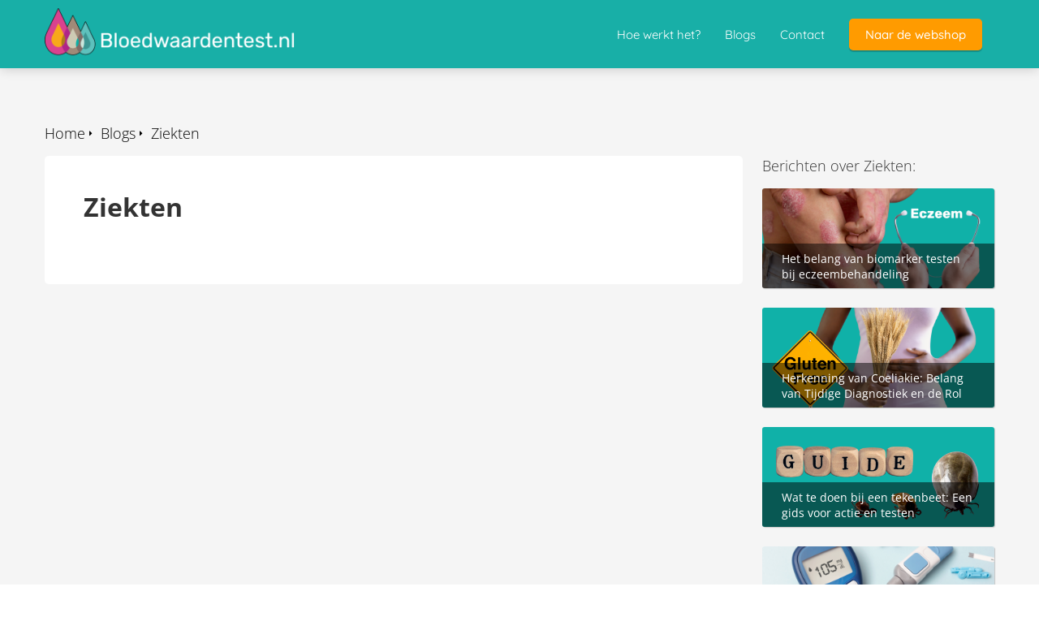

--- FILE ---
content_type: text/html
request_url: https://info.bloedwaardentest.nl/blogs/ziekten/
body_size: 11167
content:
<!DOCTYPE html><html
lang="nl" prefix="og: https://ogp.me/ns#"><head><meta
http-equiv="Content-Type" content="text/html; charset=utf-8" /><meta
name="viewport" content="width=device-width, initial-scale=1"><meta
property="og:locale" content="nl_NL"><link
rel="preload" fetchpriority="high" as="image" href="https://media-01.imu.nl/storage/info.bloedwaardentest.nl/2190/bloedwaardentest-1-1-1.png" imagesrcset="https://media-01.imu.nl/storage/info.bloedwaardentest.nl/2190/bloedwaardentest-1-1-1.png 350w"><link
rel="preload" fetchpriority="high" as="image" href="https://media-01.imu.nl/storage/565/2190/responsive/9945630/blog-biomarkers-exzeem-2560x1100_359_154.png" imagesrcset="https://media-01.imu.nl/storage/565/2190/responsive/9945630/blog-biomarkers-exzeem-2560x1100_359_154.png 359w"><link
rel="preload" fetchpriority="high" as="image" href="https://media-01.imu.nl/storage/565/2190/responsive/9829784/blog-coeliakie-2560x1100_430_185.png" imagesrcset="https://media-01.imu.nl/storage/565/2190/responsive/9945630/blog-biomarkers-exzeem-2560x1100_359_154.png 359w"><link
rel="preconnect" href="https://cdnjs.cloudflare.com"><link
rel="preconnect" href="https://app.phoenixsite.nl"><link
rel="preconnect" href="https://media-01.imu.nl"><link
rel="icon" href="https://media-01.imu.nl/wp-content/uploads?url=info.bloedwaardentest.nl/favicon.ico" type="image/x-icon" /><style>body,html{max-width:100%;display:none;font-family:"Roboto"}#wrapper{min-height:100%}.pricing-stars
p{font-family:FontAwesome}.editing-mode-message{display:none !important}</style><script>window.phx_track = window.phx_track || function() { (window.phx_track.q = window.phx_track.q || []).push(arguments) }</script><script>window.pages_url = "https://app.phoenixsite.nl/";</script><script async src="[data-uri]" data-type="statistical"></script><script async src="[data-uri]" data-type="marketing"></script><meta
property="fb:admins" content="https://business.facebook.com/bloedwaardentest/?business_id=298133723940116"/> <script data-type="functional" lazy-script="[data-uri]"></script> <noscript><img
height="1" width="1" alt="" style="display:none" src="https://www.facebook.com/tr?ev=6048136207047&amp;cd[value]=0.01&amp;cd[currency]=USD&amp;noscript=1" /></noscript><meta
name="facebook-domain-verification" content="3p9h3ms7f5ffedtt1qx8s8xns2ye3l" /> <script type="text/javascript" data-type="functional" lazy-script="[data-uri]"></script><script type="text/javascript" data-type="functional" lazy-script="[data-uri]"></script> <noscript>
<img
height="1" width="1" style="display:none;" alt="" src="https://px.ads.linkedin.com/collect/?pid=3891153&fmt=gif" />
</noscript><meta
name="google-site-verification" content="zfus4K9fN7t6SGjdTrtVrR5-dB_6gGoo5JdYz2xFysc" />
 <script async data-type="functional" lazy-script="https://www.googletagmanager.com/gtag/js?id=G-N3TLPGDNSJ"></script> <script data-type="functional" lazy-script="[data-uri]"></script> <title>Ziekten</title><meta
name="robots" content="index,follow"/><link
rel="dns-prefetch" href="//cdn.phoenixsite.nl" /><link><link
rel="dns-prefetch" href="//app.phoenixsite.nl" /><link><link
rel="canonical" href="https://info.bloedwaardentest.nl/blogs/ziekten/"><meta
property="og:type" content="article"/><meta
name="twitter:card" content="summary" /><meta
property="og:title" content="Ziekten"/><meta
property="og:description" content=""/><meta
property="og:image" content=""/><meta
property="og:url" content="https://info.bloedwaardentest.nl/blogs/ziekten/"/><script type="application/ld+json">{
          "@context": "https://schema.org",
          "@type": "Article",
          "mainEntityOfPage": {
            "@type": "WebPage",
            "@id": "https://info.bloedwaardentest.nl/blogs/ziekten/"
          },
          "headline": "Ziekten",
          "image": [
            ""
           ],
          "datePublished": "2021-11-18 15:25:24",
          "dateModified": "2024-11-08 18:23:52",
           "publisher": {
            "@type": "Organization",
            "name": "Bloedwaardentest",
            "logo": {
              "@type": "ImageObject",
              "url": "https://media-01.imu.nl/storage/info.bloedwaardentest.nl/2190/bloedwaardentest-1-1-1.png"
            }
          },
          "description": ""
        }</script> <script>var base_pages_api_url = "https://app.phoenixsite.nl/";</script> <script>let url_string = window.location.href;
  let url = new URL(url_string);
  let order_value = url.searchParams.get("order_value");
  let order_name = url.searchParams.get("product_name");
  let order_sku = url.searchParams.get("sku");
  let order_number = url.searchParams.get("nr");
  let order_quantity = url.searchParams.get("quantity");

  if(!!order_value && !!order_name && !!order_sku && !!order_number && !!order_quantity) {
    window.dataLayer = window.dataLayer || [];
    dataLayer.push({
      "event": "purchase",
      "transactionId": order_number,
      "transactionTotal": order_value,
      "transactionProducts": [{
        "sku": order_sku,
        "name": order_name,
        "price": order_value,
        "quantity":order_quantity
      }] });
  }</script> <script defer src="https://cdnjs.cloudflare.com/ajax/libs/jquery/3.6.0/jquery.min.js"></script> <script defer src="https://cdn.phoenixsite.nl/pageomatic/assets/js/client/parameter-vars.js?v=20251112094930"></script> <script defer src="https://cdn.phoenixsite.nl/pageomatic/assets/js/client/img-popup-box.js?v=20251112094930"></script> <script defer src="https://cdn.phoenixsite.nl/pageomatic/assets/js/client/video-popup-box.js?v=20251112094930"></script> <script defer src="https://cdn.phoenixsite.nl/pageomatic/assets/js/client/portfolio-popup-box.js?v=20251112094930"></script> <script defer src="https://cdn.phoenixsite.nl/pageomatic/assets/js/client/menu-scroll.js?v=20251112094930"></script> <script defer src="https://cdn.phoenixsite.nl/pageomatic/assets/js/client/anchor-scroll-script.js?x=2&v=20251112094930"></script> <script defer src="https://cdn.phoenixsite.nl/pageomatic/assets/js/client/box-slider-script.js?v=20251112094930"></script> <script defer src="https://cdn.phoenixsite.nl/pageomatic/assets/js/client/common-scripts-ps.js?v=20251112094930"></script> <script defer src="https://cdn.phoenixsite.nl/pageomatic/assets/js/client/two-step-optin-trigger.js?v=20251112094930"></script> <script defer type='text/javascript' src="https://cdn.phoenixsite.nl/pageomatic/assets/js/client/phx-admin-menu.js?v=20251112094930"></script> <script defer type='text/javascript' src="https://cdn.phoenixsite.nl/pageomatic/assets/js/client/fake-scroll.js"></script> <script defer src="https://app.phoenixsite.nl/js/popups.js?v=20251112094930"></script> <script defer src="https://cdn.phoenixsite.nl/pageomatic/assets/js/client/basic-cc-search.js?v=20251112094930"></script> <script defer src="https://cdn.phoenixsite.nl/pageomatic/assets/js/client/turbo-snippets-new.js?v=20251112094930"></script> <script  src="https://cdn.phoenixsite.nl/pageomatic/assets/js/client/uuid.js?v=20251112094930"></script> <script defer src="https://cdn.phoenixsite.nl/pageomatic/assets/js/client/social-counter.js?v=20251112094930"></script> <script defer src="https://cdn.phoenixsite.nl/pageomatic/assets/js/client/news-unit-new.js?v=20251112094930"></script> <script async
            defer
            src="https://sc.imu.nl/js/phx-analytics.js?v=20251112094930"
            data-w-id="809"
            data-p-t="content_canon_blog_category_template"
    ></script> <link
rel="stylesheet" type="text/css" href="https://cdn.phoenixsite.nl/pageomatic/assets/css/releases/card-theme-general.css?v=20251112094930"><link
rel="stylesheet" type="text/css" href="https://cdn.phoenixsite.nl/pageomatic/assets/css/pages-phoenix-footers.css?v=20251112094930"><link
rel="stylesheet" type="text/css" href="https://cdn.phoenixsite.nl/pageomatic/assets/css/master-style.css?v=20251112094930"><link
rel="stylesheet" type="text/css" href="https://cdn.phoenixsite.nl/pageomatic/assets/css/releases/phx-admin-menu.css?v=20251112094930"><link
rel="stylesheet" type="text/css" href="https://app.phoenixsite.nl/api/v1.0/assets/custom.css?domain=info.bloedwaardentest.nl&website_design_id=1145&v=20251112094930-1712754182"><link
rel="preload" href="https://cdnjs.cloudflare.com/ajax/libs/font-awesome/5.15.4/css/all.min.css" as="style" onload="this.onload=null;this.rel='stylesheet'"><link
rel="preload" href="https://cdn.phoenixsite.nl/pageomatic/assets/css/font-styles/poppins.css" as="style" onload="this.onload=null;this.rel='stylesheet'"><link
rel="preload" href="https://cdn.phoenixsite.nl/pageomatic/assets/css/font-styles/didact-gothic.css" as="style" onload="this.onload=null;this.rel='stylesheet'"><link
rel="preload" href="https://cdn.phoenixsite.nl/pageomatic/assets/css/font-styles/quicksand.css" as="style" onload="this.onload=null;this.rel='stylesheet'"><link
rel="preload" href="https://cdn.phoenixsite.nl/pageomatic/assets/css/font-styles/raleway.css" as="style" onload="this.onload=null;this.rel='stylesheet'"><link
rel="preload" href="https://cdn.phoenixsite.nl/pageomatic/assets/css/font-styles/montserrat.css" as="style" onload="this.onload=null;this.rel='stylesheet'"><link
rel="preload" href="https://cdn.phoenixsite.nl/pageomatic/assets/css/font-styles/open-sans.css" as="style" onload="this.onload=null;this.rel='stylesheet'"><link
rel="preload" href="https://cdn.phoenixsite.nl/pageomatic/assets/css/font-styles/roboto.css" as="style" onload="this.onload=null;this.rel='stylesheet'"><link
rel="preload" href="https://fonts.googleapis.com/css?family=Merienda:400,700&display=swap" as="style" onload="this.onload=null;this.rel='stylesheet'"><noscript><link
rel="stylesheet" href="https://cdnjs.cloudflare.com/ajax/libs/font-awesome/5.15.4/css/all.min.css"><link
rel="stylesheet" href="https://cdn.phoenixsite.nl/pageomatic/assets/css/font-styles/poppins.css"><link
rel="stylesheet" href="https://cdn.phoenixsite.nl/pageomatic/assets/css/font-styles/didact-gothic.css"><link
rel="stylesheet" href="https://cdn.phoenixsite.nl/pageomatic/assets/css/font-styles/quicksand.css"><link
rel="stylesheet" href="https://cdn.phoenixsite.nl/pageomatic/assets/css/font-styles/raleway.css"><link
rel="stylesheet" href="https://cdn.phoenixsite.nl/pageomatic/assets/css/font-styles/montserrat.css"><link
rel="stylesheet" href="https://cdn.phoenixsite.nl/pageomatic/assets/css/font-styles/open-sans.css"><link
rel="stylesheet" href="https://cdn.phoenixsite.nl/pageomatic/assets/css/font-styles/roboto.css"><link
rel="stylesheet" href="https://fonts.googleapis.com/css?family=Merienda:400,700&display=swap"></noscript><script>window.phxsite = {"app_domain":"https:\/\/app.phoenixsite.nl","pages_version":2.1};</script> </head><body> <script data-type="marketing">!function(f,b,e,v,n,t,s)
{if(f.fbq)return;n=f.fbq=function(){n.callMethod?
n.callMethod.apply(n,arguments):n.queue.push(arguments)};
if(!f._fbq)f._fbq=n;n.push=n;n.loaded=!0;n.version='2.0';
n.queue=[];t=b.createElement(e);t.async=!0;
t.src=v;s=b.getElementsByTagName(e)[0];
s.parentNode.insertBefore(t,s)}(window,document,'script',
'https://connect.facebook.net/en_US/fbevents.js');
 fbq('init', '258527091165559');</script> <noscript>
<img
height="1" width="1"
src="https://www.facebook.com/tr?id=258527091165559&ev=PageView
&noscript=1"/>
</noscript><div
id="wrapper"> <script type="application/ld+json">{
                    "@context": "https://schema.org",
                    "@type": "Organization",

                    "@id": " https://info.bloedwaardentest.nl ",
                    "name" : " Bloedwaardentest ",
                    "url": " https://info.bloedwaardentest.nl ",
                    "email": " info@bloedwaardentest.nl ",
                    "telephone": " 085-065 37 47 ",
                    "address": {
                        "@type": "PostalAddress",
                        "streetAddress": " Europaplein 1 ",
                        "addressLocality": " Best ",
                        "postalCode": " 5684 ZC ",
                        "addressCountry": "NL"
                    },
                    "logo": "https://media-01.imu.nl/storage/info.bloedwaardentest.nl/2190/bloedwaardentest-1-1-1.png", "sameAs" :
                    [
                        "https://www.facebook.com/bloedwaardentest?ref=hl", "https://twitter.com/apkdokter", "https://www.youtube.com/channel/UC3ceRQffF_2En0iZdmy23pA", "https://www.linkedin.com/in/jouw-profiel", "https://www.instagram.com/bloedwaardentest.nl/", "31850653747"
                    ]
                }</script><div
id="fb-root"></div><script>window.pages_url = "https://app.phoenixsite.nl/";</script><script>function getFBCookie(cname) {
                        let name = cname + "=";
                    let decodedCookie = decodeURIComponent(document.cookie);
                    let ca = decodedCookie.split(";");
                    for(let i = 0; i <ca.length; i++) {
                            let c = ca[i];
                        while (c.charAt(0) == " ") {
                            c = c.substring(1);
                        }
                        if (c.indexOf(name) == 0) {
                            return c.substring(name.length, c.length);
                        }
                    }
                    return "";
                }const fbp = getFBCookie('_fbp'); const fbc = getFBCookie('_fbc');window.page_view_uuid = generateUUID();fbq('track', 'PageView', {fbp: fbp, fbc: fbc,} );window.push_page_view = true;</script><div><div
class="header-client-styling"><div
class="basic-header-styling small-size-header"><div
class="desktop-header fixed"><div
style="background-color: #18afa7; color: #FFFFFF" class="preview-header-item small-size-header"><div
class="header-item-placement normal-width-header">
<a
href="https://info.bloedwaardentest.nl/" class="logo-link"><div
class="desktop-logo">
<img
src="https://media-01.imu.nl/storage/info.bloedwaardentest.nl/2190/bloedwaardentest-1-1-1.png" alt="bloedwaardentest 1 1 1" title="Logo Bloedwaardentest, tekst zwart" srcset="https://media-01.imu.nl/storage/info.bloedwaardentest.nl/2190/bloedwaardentest-1-1-1.png 350w" width="350" height="66"></div>
</a><div
class="menu-bar"><div
class="menu-list menu-margin" style="color: #FFFFFF">
<a
href="https://info.bloedwaardentest.nl/hoe-werkt-het/" class="menu-link-styling" ><div
class="menu-item menu-item-background    background-effect">
Hoe werkt het?</div>
</a></div><div
class="menu-list menu-margin" style="color: #FFFFFF">
<a
href="https://info.bloedwaardentest.nl/blog/" class="menu-link-styling" ><div
class="menu-item menu-item-background    background-effect">
Blogs</div>
</a></div><div
class="menu-list menu-margin" style="color: #FFFFFF">
<a
href="https://info.bloedwaardentest.nl/contact/" class="menu-link-styling" ><div
class="menu-item menu-item-background    background-effect">
Contact</div>
</a></div><div
class="menu-list">
<a
href="https://www.bloedwaardentest.nl/" target=&quot;_blank&quot;><div
class="menu-item" style="color: #FFFFFF;"><div
class="cta-header-button " style="color: #ffffff; background-color: #ff9b00">
Naar de webshop</div></div>
</a></div></div></div></div></div></div><div
class="mobile-header top-mobile-template"><div
style="background-color: #ffffff; color: #000000" class="mobile-header-bar">
<a
href="https://info.bloedwaardentest.nl/"><div
class="mobile-logo">
<img
src="https://media-01.imu.nl/storage/info.bloedwaardentest.nl/2190/bloedwaardentest-1-1-1.png" alt="bloedwaardentest 1 1 1" title="Logo Bloedwaardentest, tekst zwart" srcset="https://media-01.imu.nl/storage/info.bloedwaardentest.nl/2190/bloedwaardentest-1-1-1.png 350w" width="350" height="66"></div>
</a><div
class="mobile-header-menu-bar"><div
class="burger-menu-icon">
<i
class="fa fa-bars"></i></div></div></div><div
class="mobile-menu-item-container" style="background-color: #ffffff">
<a
href="https://info.bloedwaardentest.nl/hoe-werkt-het/"><div
class="mobile-menu-nav-item " style="color: #000000">
Hoe werkt het?</div>
</a>
<a
href="https://info.bloedwaardentest.nl/blog/"><div
class="mobile-menu-nav-item " style="color: #000000">
Blogs</div>
</a>
<a
href="https://info.bloedwaardentest.nl/contact/"><div
class="mobile-menu-nav-item " style="color: #000000">
Contact</div>
</a><div
class="mobile-bottom-flex">
<a
class="mobile-cta-button" href="https://www.bloedwaardentest.nl/" target=&quot;_blank&quot;><div
class="menu-item" style="color: #FFFFFF;"><div
class="cta-header-button " style="color: #ffffff; background-color: #ff9b00">
Naar de webshop</div></div>
</a></div></div></div></div></div><div
class="two-step-optin-wrapper card-theme"><div
class="two-step-popup primary-c-bg-gradient two-step-close"></div></div><div
id="loadbalancer_valid_cache" style="display:none"></div><div
class="blog_overview_element_wrapper show-comments-only show-date" data-paginationtype="infinite_scroll"><div
class="odd-even-row  all-devices  card-theme"><div
class="row-nest-one" data-rowuuid="8cfe5b4fd4d235f9ac30a37a7d45e531" id="1" data-element="with-sidebar-cc-blog-category-overview"><div
class="row-nest-two" id="content_row_43369163"><div
class="row-nest-three row-bg-gray     " style="color: #333333; background-color: ; background-image: ; "><div
class="full-row card-theme" ><div
class="full-row-center blog-overview-sidebar"><div
class="blog-overview-sidebar__header"><div
class="blog-overview-sidebar__header__wrapper"><div
class="breadcrumbs" ><div
style="display: flex; flex-direction: row-reverse;"><a
class="breadcrumb-block active" href="https://info.bloedwaardentest.nl/blogs/ziekten/"><div
class="breadcrumb-text">Ziekten</div></a><a
class="breadcrumb-block " href="https://info.bloedwaardentest.nl/blogs/"><div
class="breadcrumb-text">Blogs</div></a><a
class="breadcrumb-block" href="https://info.bloedwaardentest.nl/"><div
class="breadcrumb-text">Home</div></a></div></div></div></div><div
class="blog-overview-sidebar__wrapper"><div
class="blog-overview-sidebar__content"><div
class="blog-overview-sidebar__content__description typography-content"><h1>Ziekten</h1></div></div><div
class="blog-overview-sidebar__sidebar"><div
class="blog-overview-sidebar__sidebar__header">
Berichten over Ziekten:</div><div
class="news-units-holder blog-overview" data-paginationamount="9"><div
class="blog-overview__post"><div
class="blog-overview__post__hidden-link">
<a
class="post-link-class" href="https://info.bloedwaardentest.nl/het-belang-van-biomarker-testen-bij-eczeembehandeling/">
Het belang van biomarker testen bij eczeembehandeling
</a></div>
<post-pinned></post-pinned><div
class="blog-overview__post__image"><div
class="blog-overview__post__image__comment-count">
<i
class="fa fa-comments"></i>
<span
class="comment-js-count">0</span></div>
<img
src="https://media-01.imu.nl/storage/565/2190/responsive/9945630/blog-biomarkers-exzeem-2560x1100_359_154.png" alt="Het belang van biomarker testen bij eczeembehandeling" srcset="https://media-01.imu.nl/storage/565/2190/responsive/9945630/blog-biomarkers-exzeem-2560x1100_359_154.png 359w" width="2560" height="1100" loading="lazy"><div
class="blog-overview__post__image__title">
Het belang van biomarker testen bij eczeembehandeling</div></div></div><div
class="blog-overview__post"><div
class="blog-overview__post__hidden-link">
<a
class="post-link-class" href="https://info.bloedwaardentest.nl/herkenning-van-coeliakie-belang-van-tijdige-diagnostiek-en-de-rol-van-labtesten/">
Herkenning van Coeliakie: Belang van Tijdige Diagnostiek en de Rol van labtesten
</a></div>
<post-pinned></post-pinned><div
class="blog-overview__post__image"><div
class="blog-overview__post__image__comment-count">
<i
class="fa fa-comments"></i>
<span
class="comment-js-count">0</span></div>
<img
src="https://media-01.imu.nl/storage/565/2190/responsive/9829784/blog-coeliakie-2560x1100_430_185.png" alt="Herkenning van Coeliakie: Belang van Tijdige Diagnostiek en de Rol van labtesten" srcset="https://media-01.imu.nl/storage/565/2190/responsive/9829784/blog-coeliakie-2560x1100_430_185.png 430w" width="2560" height="1100" loading="lazy"><div
class="blog-overview__post__image__title">
Herkenning van Coeliakie: Belang van Tijdige Diagnostiek en de Rol van labtesten</div></div></div><div
class="blog-overview__post"><div
class="blog-overview__post__hidden-link">
<a
class="post-link-class" href="https://info.bloedwaardentest.nl/wat-te-doen-bij-een-tekenbeet-een-gids-voor-actie-en-testen/">
Wat te doen bij een tekenbeet: Een gids voor actie en testen
</a></div>
<post-pinned></post-pinned><div
class="blog-overview__post__image"><div
class="blog-overview__post__image__comment-count">
<i
class="fa fa-comments"></i>
<span
class="comment-js-count">0</span></div>
<img
src="https://media-01.imu.nl/storage/565/2190/responsive/9968898/blog-teken-stappenplan-1-2560x1100_514_221.png" alt="Wat te doen bij een tekenbeet: Een gids voor actie en testen" srcset="https://media-01.imu.nl/storage/565/2190/responsive/9968898/blog-teken-stappenplan-1-2560x1100_514_221.png 514w" width="2560" height="1100" loading="lazy"><div
class="blog-overview__post__image__title">
Wat te doen bij een tekenbeet: Een gids voor actie en testen</div></div></div><div
class="blog-overview__post"><div
class="blog-overview__post__hidden-link">
<a
class="post-link-class" href="https://info.bloedwaardentest.nl/insulineresistentie-en-homa-ir-vroege-detectie-van-diabetes-en-obesitas-door-insuline-en-glucose-metingen/">
Insulineresistentie en HOMA-IR: Vroege Detectie van Diabetes en Obesitas door Insuline en Glucose Metingen
</a></div>
<post-pinned></post-pinned><div
class="blog-overview__post__image"><div
class="blog-overview__post__image__comment-count">
<i
class="fa fa-comments"></i>
<span
class="comment-js-count">0</span></div>
<img
src="https://media-01.imu.nl/storage/565/2190/responsive/8672784/ontwerp-zonder-titel-4-2560x1100_359_154.png" alt="Insulineresistentie en HOMA-IR: Vroege Detectie van Diabetes en Obesitas door Insuline en Glucose Metingen" srcset="https://media-01.imu.nl/storage/565/2190/responsive/8672784/ontwerp-zonder-titel-4-2560x1100_359_154.png 359w" width="2560" height="1100" loading="lazy"><div
class="blog-overview__post__image__title">
Insulineresistentie en HOMA-IR: Vroege Detectie van Diabetes en Obesitas door Insuline en Glucose Metingen</div></div></div><div
class="blog-overview__post"><div
class="blog-overview__post__hidden-link">
<a
class="post-link-class" href="https://info.bloedwaardentest.nl/ziekte-van-crohn-darmproblemen/">
Ziekte van Crohn: Zijn jouw darmproblemen al eens bij de kern aangepakt?
</a></div>
<post-pinned></post-pinned><div
class="blog-overview__post__image"><div
class="blog-overview__post__image__comment-count">
<i
class="fa fa-comments"></i>
<span
class="comment-js-count">2</span></div>
<img
src="https://media-01.imu.nl/storage/info.bloedwaardentest.nl/2190/responsive/4953281/marco_ziekte_van_crohn_v-1050x420_360_144.jpg" alt="Ziekte van Crohn: Zijn jouw darmproblemen al eens bij de kern aangepakt?" srcset="https://media-01.imu.nl/storage/info.bloedwaardentest.nl/2190/responsive/4953281/marco_ziekte_van_crohn_v-1050x420_360_144.jpg 360w"   loading="lazy"><div
class="blog-overview__post__image__title">
Ziekte van Crohn: Zijn jouw darmproblemen al eens bij de kern aangepakt?</div></div></div><div
class="blog-overview__post"><div
class="blog-overview__post__hidden-link">
<a
class="post-link-class" href="https://info.bloedwaardentest.nl/weetjes-over-het-nieuwe-coronavirus/">
5 wetenschappelijke weetjes over het nieuwe coronavirus
</a></div>
<post-pinned></post-pinned><div
class="blog-overview__post__image"><div
class="blog-overview__post__image__comment-count">
<i
class="fa fa-comments"></i>
<span
class="comment-js-count">4</span></div>
<img
src="https://media-01.imu.nl/storage/info.bloedwaardentest.nl/2190/corona_testen_welke_zijn_er-1050x420.jpg" alt="5 wetenschappelijke weetjes over het nieuwe coronavirus" srcset="https://media-01.imu.nl/storage/info.bloedwaardentest.nl/2190/corona_testen_welke_zijn_er-1050x420.jpg 1050w"   loading="lazy"><div
class="blog-overview__post__image__title">
5 wetenschappelijke weetjes over het nieuwe coronavirus</div></div></div><div
class="blog-overview__post"><div
class="blog-overview__post__hidden-link">
<a
class="post-link-class" href="https://info.bloedwaardentest.nl/waar-candidapatienten-mee-worstelen/">
9 Problemen waar candidapatiënten mee worstelen;
</a></div>
<post-pinned></post-pinned><div
class="blog-overview__post__image"><div
class="blog-overview__post__image__comment-count">
<i
class="fa fa-comments"></i>
<span
class="comment-js-count">0</span></div>
<img
src="https://media-01.imu.nl/storage/info.bloedwaardentest.nl/2190/candida_albicans-1048x420.jpg" alt="9 Problemen waar candidapatiënten mee worstelen;" srcset="https://media-01.imu.nl/storage/info.bloedwaardentest.nl/2190/candida_albicans-1048x420.jpg 1048w"   loading="lazy"><div
class="blog-overview__post__image__title">
9 Problemen waar candidapatiënten mee worstelen;</div></div></div><div
class="blog-overview__post"><div
class="blog-overview__post__hidden-link">
<a
class="post-link-class" href="https://info.bloedwaardentest.nl/hoe-kun-je-op-het-coronavirus-testen/">
Hoe kun je op het coronavirus testen?
</a></div>
<post-pinned></post-pinned><div
class="blog-overview__post__image"><div
class="blog-overview__post__image__comment-count">
<i
class="fa fa-comments"></i>
<span
class="comment-js-count">7</span></div>
<img
src="https://media-01.imu.nl/storage/info.bloedwaardentest.nl/2190/handen_wassen_corrona-1050x420.jpg" alt="Hoe kun je op het coronavirus testen?" srcset="https://media-01.imu.nl/storage/info.bloedwaardentest.nl/2190/handen_wassen_corrona-1050x420.jpg 1050w"   loading="lazy"><div
class="blog-overview__post__image__title">
Hoe kun je op het coronavirus testen?</div></div></div><div
class="blog-overview__post"><div
class="blog-overview__post__hidden-link">
<a
class="post-link-class" href="https://info.bloedwaardentest.nl/wat-zegt-je-bloedbeeld-over-je-weerstand/">
Wat zegt je bloedbeeld over je weerstand?
</a></div>
<post-pinned></post-pinned><div
class="blog-overview__post__image"><div
class="blog-overview__post__image__comment-count">
<i
class="fa fa-comments"></i>
<span
class="comment-js-count">0</span></div>
<img
src="https://media-01.imu.nl/storage/info.bloedwaardentest.nl/2190/bloedcellen-1050x420-1.png" alt="Wat zegt je bloedbeeld over je weerstand?" srcset="https://media-01.imu.nl/storage/info.bloedwaardentest.nl/2190/bloedcellen-1050x420-1.png 1050w"   loading="lazy"><div
class="blog-overview__post__image__title">
Wat zegt je bloedbeeld over je weerstand?</div></div></div><div
id="postBlockPlaceholder" style="display: none;"><div
class="blog-overview__post"><div
class="blog-overview__post__hidden-link">
<full-post-link>
<post-title></post-title>
</full-post-link></div>
<post-pinned></post-pinned><div
class="blog-overview__post__image"><div
class="blog-overview__post__image__comment-count">
<i
class="fa fa-comments"></i>
<span
class="comment-js-count"><post-comments-amount></post-comments-amount></span></div>
<post-image></post-image><div
class="blog-overview__post__image__title">
<post-title></post-title></div></div></div></div></div></div></div></div></div></div></div></div></div><script data-type="functional" lazy-script="[data-uri]"></script> <script>window.page_id = 3559786; window.page_type_id = 23</script><script>window.category_id = 28632;</script> <script type="application/ld+json">{
              "@context": "https://schema.org",
              "@type": "BreadcrumbList",
              "itemListElement": [{
                "@type": "ListItem",
                "position": 1,
                "name": "Home",
                "item": "https://info.bloedwaardentest.nl"
              },{
                "@type": "ListItem",
                "position": 2,
                "name": "Ziekten",
                "item": "https://info.bloedwaardentest.nl/blogs/ziekten/"
              }]
            }</script><footer
class="footer-wrapper"><div
class="footer-row normal" style="background-color: #ffffff; "><div
class="footer-row-inner align-items-flex-start"><div
class="footer-column"><div
class="footer-spot normal font-size-standard align- font-quicksand" style="color: #222222;"><div
class="element-title"><h3>Navigatie</h3></div></div><div
class="footer-spot normal font-size-standard align- font-quicksand" style="color: #222222;"><div
class="element-menu"><ul><li>
<a
href="https://info.bloedwaardentest.nl/hoe-werkt-het/" >
<span>Hoe werkt het?</span>
</a></li><li>
<a
href="https://info.bloedwaardentest.nl/webshop/" >
<span>Webshop</span>
</a></li><li>
<a
href="https://info.bloedwaardentest.nl/welkom/" >
<span>Wie zijn wij?</span>
</a></li><li>
<a
href="https://info.bloedwaardentest.nl/veelgestelde-vragen/" >
<span>Veelgestelde vragen</span>
</a></li><li>
<a
href="https://info.bloedwaardentest.nl/privacyverklaring/" >
<span>Privacyverklaring</span>
</a></li><li>
<a
href="https://info.bloedwaardentest.nl/blog/" >
<span>Blog overzicht</span>
</a></li><li>
<a
href="https://info.bloedwaardentest.nl/sport/" >
<span>Sport</span>
</a></li><li>
<a
href="https://info.bloedwaardentest.nl/voeding/" >
<span>Voeding</span>
</a></li><li>
<a
href="https://info.bloedwaardentest.nl/contact/" >
<span>Contact</span>
</a></li></ul></div></div></div><div
class="footer-column"><div
class="footer-spot normal font-size-standard align- font-quicksand" style="color: #222222;"><div
class="element-title"><h3>Contactgegevens</h3></div></div><div
class="footer-spot normal font-size-standard align- font-quicksand" style="color: #222222;"><div
class="element-address"><ul
itemscope="itemscope" itemtype="https://schema.org/Organization"><li>
<i
class="fa fa-building"></i>
<span>Bloedwaardentest</span></li><li>
<i
class="fa fa-home"></i>
<span>Europaplein 1</span></li><li>
<i
class="fa fa-map-marker"></i>
<span>5684 ZC </span>
<span>Best</span></li><li>
<i
class="fa fa-phone"></i>
<span><a
href="tel:085-065 37 47">085-065 37 47</a></span></li><li>
<i
class="fa fa-envelope"></i>
<span><a
href="mailto:info@bloedwaardentest.nl">info@bloedwaardentest.nl</a></span></li><li>
<i
class="fa fa-briefcase"></i>
<span>KvK nummer: 59176741</span></li><li>
<i
class="fa fa-certificate"></i>
<span>BTW nummer: NL 141653140B02</span></li></ul></div></div><div
class="footer-spot normal font-size-standard align- font-quicksand" style="color: #222222;"><div
class="element-social">
<a
href="https://www.facebook.com/bloedwaardentest?ref=hl" class="secondary-c-bg secondary-c-contrast-txt" target="_blank">
<i
class="fab fa-facebook"></i>
</a>
<a
href="https://www.instagram.com/bloedwaardentest.nl/" class="secondary-c-bg secondary-c-contrast-txt" target="_blank">
<i
class="fab fa-instagram"></i>
</a>
<a
href="https://www.youtube.com/channel/UC3ceRQffF_2En0iZdmy23pA" class="secondary-c-bg secondary-c-contrast-txt" target="_blank">
<i
class="fab fa-youtube"></i>
</a>
<a
href="https://wa.me/31850653747" class="secondary-c-bg secondary-c-contrast-txt whatsapp-social-icon" target="_blank">
<i
class="fab fa-whatsapp"></i>
</a></div></div></div><div
class="footer-column"><div
class="footer-spot normal font-size-standard align- font-quicksand" style="color: #222222;"><div
class="element-title"><h3>Archief</h3></div></div><div
class="footer-spot normal font-size-standard align- font-quicksand" style="color: #222222;"><div
class="element-menu"><ul><li>
<a
href="https://info.bloedwaardentest.nl/praktijkvragen/" >
<span>Praktijkvragen</span>
</a></li><li>
<a
href="https://info.bloedwaardentest.nl/uitleg_bloedonderzoek/bloedonderzoeken/" >
<span>Uitleg bloedonderzoeken</span>
</a></li><li>
<a
href="https://info.bloedwaardentest.nl/bloedonderzoek-zonder-verwijzing-huisarts/zonder-verwijzing-huisarts/" >
<span>Zonder verwijzing huisarts</span>
</a></li><li>
<a
href="https://info.bloedwaardentest.nl/anoniem-bloedonderzoek/anoniem-bloedonderzoek/" >
<span>Anoniem bloedonderzoek</span>
</a></li></ul></div></div><div
class="footer-spot normal font-size-standard align- font-quicksand" style="color: #222222;"><div
class="element-search"><form
role="search" method="get" id="searchform-footer" class="searchform" action="/search/">
<input
type="text" value="" name="s" id="s" placeholder="Zoeken..">
<button
type="submit" id="searchsubmit" aria-label="Search">
<i
class="fa fa-search"></i>
</button></form></div></div></div></div></div></footer> <script>window.active_data_resources = {"forge_popup_types":[{"id":1,"label":"Opt-in","name_clean":"optin","icon":"mail_outline","created_at":"2018-07-05T09:53:13.000000Z","updated_at":"2018-07-05T09:53:13.000000Z","is_active":1},{"id":6,"label":"CTA","name_clean":"Call To Action","icon":"cta","created_at":null,"updated_at":null,"is_active":1}],"forge_popup_attention_grabber_types":[{"id":1,"name":"Pop-ups","name_clean":"popup","is_active":1,"created_at":"2018-09-05T09:17:22.000000Z","updated_at":"2018-09-05T09:17:22.000000Z","image":"far fa-window-restore","description":"Pop-ups appear as a small modal in an overlay over the page"},{"id":2,"name":"Boomboxes","name_clean":"boombox","is_active":1,"created_at":"2018-09-05T09:17:22.000000Z","updated_at":"2018-09-05T09:17:22.000000Z","image":"fa fa-bullhorn","description":"Boomboxes appear as a large overlay that blocks the current view"},{"id":3,"name":"Magnets","name_clean":"magnet","is_active":1,"created_at":"2018-09-05T09:17:22.000000Z","updated_at":"2018-09-05T09:17:22.000000Z","image":"fas fa-magnet ","description":"Magnets appear as a sticky box to the side or bottom of the screen"},{"id":4,"name":"Ribbons","name_clean":"ribbon","is_active":1,"created_at":"2018-09-05T09:17:22.000000Z","updated_at":"2018-09-05T09:17:22.000000Z","image":"far fa-ribbon","description":"Ribbons cover the top or bottom of your page, acting as a magnet"}],"active_data_content_options":[{"id":2660,"website_id":809,"model_type":"ForgePopupTemplateViewRowBlockContentItem","data":"{\"value\":\"https:\\\/\\\/info.bloedwaardentest.nl\\\/ken_je_biomarkers\\\/\",\"open_in_new_tab\":true}","data_type":"object","created_at":"2020-03-04T08:28:28.000000Z","updated_at":"2020-03-04T08:28:28.000000Z","parent_id":9980,"name_clean":"link","uuid":null,"is_imu_template_option":0},{"id":2661,"website_id":809,"model_type":"ForgePopupTemplateViewRowBlockContentItem","data":"{\"value\":\"https:\\\/\\\/info.bloedwaardentest.nl\\\/ken_je_biomarkers\\\/\",\"open_in_new_tab\":true}","data_type":"object","created_at":"2020-03-04T08:29:28.000000Z","updated_at":"2020-03-04T08:29:28.000000Z","parent_id":9980,"name_clean":"link","uuid":null,"is_imu_template_option":0},{"id":2662,"website_id":809,"model_type":"ForgePopupTemplateViewRowBlockContentItem","data":"{\"value\":\"https:\\\/\\\/info.bloedwaardentest.nl\\\/ken_je_biomarkers\\\/\",\"open_in_new_tab\":true}","data_type":"object","created_at":"2020-03-04T08:31:29.000000Z","updated_at":"2020-03-04T08:31:29.000000Z","parent_id":9980,"name_clean":"link","uuid":null,"is_imu_template_option":0},{"id":2663,"website_id":809,"model_type":"ForgePopupTemplateViewRowBlockContentItem","data":"{\"value\":\"https:\\\/\\\/info.bloedwaardentest.nl\\\/ken_je_biomarkers\\\/\",\"open_in_new_tab\":true}","data_type":"object","created_at":"2020-03-04T08:32:30.000000Z","updated_at":"2020-03-04T08:32:31.000000Z","parent_id":9980,"name_clean":"link","uuid":null,"is_imu_template_option":0}],"forge_popups":[{"id":2231,"name":"E-book CTA","forge_popup_type_id":6,"forge_popup_template_id":2238,"forge_popup_attention_grabber_type_id":3,"form_id":0,"animation":"slide_rtl","alternative_form_id":0,"enabled_devices":null,"is_active":1,"background_color":null,"requires_gdpr_consent":0,"has_honeypot":false,"redirect_url":null,"no_consent_redirect_url":null,"optin_tags":null,"custom_parameters":null,"no_consent_optin_tags":null,"followup_type":"redirect_to_url","followup_value":null,"no_consent_followup_type":"redirect_to_url","no_consent_followup_value":null,"popup_position":null,"analytics_label_id":null},{"id":5051,"name":"Krijg testresultaten","forge_popup_type_id":1,"forge_popup_template_id":4969,"forge_popup_attention_grabber_type_id":1,"form_id":0,"animation":"slide_up","alternative_form_id":0,"enabled_devices":null,"is_active":1,"background_color":null,"requires_gdpr_consent":0,"has_honeypot":false,"redirect_url":"https:\/\/info.bloedwaardentest.nl\/resultatencheckup","no_consent_redirect_url":null,"optin_tags":null,"custom_parameters":null,"no_consent_optin_tags":null,"followup_type":"redirect_to_url","followup_value":null,"no_consent_followup_type":"redirect_to_url","no_consent_followup_value":null,"popup_position":null,"analytics_label_id":null}],"forge_popup_triggers":[{"id":28021,"trigger_type":"show_on_desktop","direction":"include","description":null,"value":"true","forge_popup_id":2231,"meta_value":null,"name":"Desktop","category":"device_trigger"},{"id":28022,"trigger_type":"show_on_mobile","direction":"include","description":null,"value":"true","forge_popup_id":2231,"meta_value":null,"name":"Mobile","category":"device_trigger"},{"id":28023,"trigger_type":"show_on_tablet","direction":"include","description":null,"value":"true","forge_popup_id":2231,"meta_value":null,"name":"Tablet","category":"device_trigger"},{"id":28024,"trigger_type":"timer","direction":"include","description":"Time before showing the pop-up in seconds","value":"8","forge_popup_id":2231,"meta_value":null,"name":"Timer","category":"main_trigger"},{"id":71964,"trigger_type":"page_type","direction":"include","description":null,"value":"1","forge_popup_id":2231,"meta_value":null,"name":"Page Type","category":"page_type_trigger"},{"id":71965,"trigger_type":"page_type","direction":"include","description":null,"value":"12","forge_popup_id":2231,"meta_value":null,"name":"Page Type","category":"page_type_trigger"},{"id":71966,"trigger_type":"page_type","direction":"include","description":null,"value":"23","forge_popup_id":2231,"meta_value":null,"name":"Page Type","category":"page_type_trigger"},{"id":71967,"trigger_type":"page_type","direction":"include","description":null,"value":"21","forge_popup_id":2231,"meta_value":null,"name":"Page Type","category":"page_type_trigger"},{"id":71968,"trigger_type":"page_type","direction":"include","description":null,"value":"18","forge_popup_id":2231,"meta_value":null,"name":"Page Type","category":"page_type_trigger"},{"id":71969,"trigger_type":"page_type","direction":"include","description":null,"value":"15","forge_popup_id":2231,"meta_value":null,"name":"Page Type","category":"page_type_trigger"},{"id":56153,"trigger_type":"show_on_desktop","direction":"include","description":null,"value":"true","forge_popup_id":5051,"meta_value":null,"name":"Desktop","category":"device_trigger"},{"id":56154,"trigger_type":"show_on_tablet","direction":"include","description":null,"value":"true","forge_popup_id":5051,"meta_value":null,"name":"Tablet","category":"device_trigger"},{"id":56155,"trigger_type":"show_on_mobile","direction":"include","description":null,"value":"true","forge_popup_id":5051,"meta_value":null,"name":"Mobile","category":"device_trigger"},{"id":56156,"trigger_type":"call_to_action","direction":"include","description":"Shortcode to add CTA","value":null,"forge_popup_id":5051,"meta_value":null,"name":"As shortcode","category":"main_trigger"},{"id":56157,"trigger_type":"page_type","direction":"include","description":null,"value":"all_page_types","forge_popup_id":5051,"meta_value":null,"name":"Page Type","category":"page_type_trigger"}],"forge_popup_templates":[{"id":2238,"name_clean":"img_cta_magnet"},{"id":4969,"name_clean":"basic_optin"}],"forge_popup_template_views":[{"id":2237,"view_type":"optin_and_consent","name":"New view","forge_popup_template_id":2238,"forge_popup_template_view_rows":{"data":[{"id":7591,"background_color":"#d73d86","background_gradient":"no-gradient","align_items":"align-items-center","spacing":"normal","position":0,"forge_popup_template_view_id":2237,"forge_popup_template_view_row_blocks":{"data":[{"id":8668,"type":"single-block","size":"standard-block","position":0,"forge_popup_template_view_row_id":7591,"forge_popup_template_view_row_block_content_items":{"data":[{"id":9977,"content_type":"title","sub_content_type":null,"content":"Meer weten over bloedtesten?","text_align":"align-text-center","font":"roboto","font_color":"font-c-white","background_color":null,"position":0,"forge_popup_template_view_row_block_id":8668,"image_dimensions":null,"free_image_cropping":0,"meta_field":null}]}}]}},{"id":7592,"background_color":"#ffffff","background_gradient":"no-gradient","align_items":"align-items-center","spacing":"no-padding-bottom","position":1,"forge_popup_template_view_id":2237,"forge_popup_template_view_row_blocks":{"data":[{"id":8669,"type":"single-block","size":"standard-block","position":0,"forge_popup_template_view_row_id":7592,"forge_popup_template_view_row_block_content_items":{"data":[{"id":9978,"content_type":"text","sub_content_type":null,"content":"Download het GRATIS E-book ''Ken je Biomarkers''","text_align":"align-text-center","font":"quicksand","font_color":"font-c-dark-gray","background_color":null,"position":0,"forge_popup_template_view_row_block_id":8669,"image_dimensions":null,"free_image_cropping":0,"meta_field":null}]}}]}},{"id":7593,"background_color":"#ffffff","background_gradient":"no-gradient","align_items":"align-items-center","spacing":"no-padding-top-bottom","position":2,"forge_popup_template_view_id":2237,"forge_popup_template_view_row_blocks":{"data":[{"id":8670,"type":"single-block","size":"standard-block","position":0,"forge_popup_template_view_row_id":7593,"forge_popup_template_view_row_block_content_items":{"data":[{"id":9979,"content_type":"image","sub_content_type":null,"content":"https:\/\/media-01.imu.nl\/storage\/info.bloedwaardentest.nl\/2190\/cover_ken_je_biomarkers_bloedwaardentest-200x200.png","text_align":"align-text-center","font":"quicksand","font_color":"font-c-dark-gray","background_color":null,"position":0,"forge_popup_template_view_row_block_id":8670,"image_dimensions":"200x200","free_image_cropping":0,"meta_field":null}]}}]}},{"id":7594,"background_color":"#FFFFFF","background_gradient":"no-gradient","align_items":"align-items-center","spacing":"normal","position":3,"forge_popup_template_view_id":2237,"forge_popup_template_view_row_blocks":{"data":[{"id":8671,"type":"single-block","size":"standard-block","position":0,"forge_popup_template_view_row_id":7594,"forge_popup_template_view_row_block_content_items":{"data":[{"id":9980,"content_type":"button","sub_content_type":null,"content":"Ja, graag!","text_align":"align-text-center","font":"roboto","font_color":"font-c-white","background_color":"#f7a61f","position":0,"forge_popup_template_view_row_block_id":8671,"image_dimensions":null,"free_image_cropping":0,"meta_field":null}]}}]}}]}},{"id":4968,"view_type":"optin_and_consent","name":"New view","forge_popup_template_id":4969,"forge_popup_template_view_rows":{"data":[{"id":16723,"background_color":"#000000","background_gradient":"no-gradient","align_items":"align-items-center","spacing":"normal","position":0,"forge_popup_template_view_id":4968,"forge_popup_template_view_row_blocks":{"data":[{"id":19259,"type":"single-block","size":"standard-block","position":0,"forge_popup_template_view_row_id":16723,"forge_popup_template_view_row_block_content_items":{"data":[{"id":22422,"content_type":"title","sub_content_type":null,"content":"Laat je gegevens achter en kijk vandaag nog naar de testresultaten van Geert","text_align":"align-text-center","font":"merienda","font_color":"font-c-white","background_color":null,"position":0,"forge_popup_template_view_row_block_id":19259,"image_dimensions":null,"free_image_cropping":0,"meta_field":null}]}}]}},{"id":16724,"background_color":"#898A8A","background_gradient":"no-gradient","align_items":"align-items-center","spacing":"no-padding-top","position":1,"forge_popup_template_view_id":4968,"forge_popup_template_view_row_blocks":{"data":[{"id":19260,"type":"single-block","size":"standard-block","position":0,"forge_popup_template_view_row_id":16724,"forge_popup_template_view_row_block_content_items":{"data":[{"id":22423,"content_type":"optin","sub_content_type":null,"content":"Placeholder content","text_align":"align-text-center","font":"quicksand","font_color":"font-c-dark-gray","background_color":null,"position":0,"forge_popup_template_view_row_block_id":19260,"image_dimensions":null,"free_image_cropping":0,"meta_field":null},{"id":22424,"content_type":"consent-box","sub_content_type":null,"content":"I would also like to receive your news letter","text_align":"align-text-center","font":"quicksand","font_color":"font-c-white","background_color":null,"position":1,"forge_popup_template_view_row_block_id":19260,"image_dimensions":null,"free_image_cropping":0,"meta_field":null}]}}]}},{"id":16725,"background_color":"#fff","background_gradient":"no-gradient","align_items":"align-items-center","spacing":"normal","position":2,"forge_popup_template_view_id":4968,"forge_popup_template_view_row_blocks":{"data":[{"id":19261,"type":"single-block","size":"standard-block","position":0,"forge_popup_template_view_row_id":16725,"forge_popup_template_view_row_block_content_items":{"data":[{"id":22425,"content_type":"optin-button","sub_content_type":null,"content":"Direct Download","text_align":"align-text-center","font":"quicksand","font_color":"font-c-white","background_color":"#FF9800","position":0,"forge_popup_template_view_row_block_id":19261,"image_dimensions":null,"free_image_cropping":0,"meta_field":null}]}}]}},{"id":16726,"background_color":"#fff","background_gradient":"no-gradient","align_items":"align-items-center","spacing":"no-padding-top","position":3,"forge_popup_template_view_id":4968,"forge_popup_template_view_row_blocks":{"data":[{"id":19262,"type":"single-block","size":"standard-block","position":0,"forge_popup_template_view_row_id":16726,"forge_popup_template_view_row_block_content_items":{"data":[{"id":22426,"content_type":"privacy-notice","sub_content_type":null,"content":"Jouw gegevens worden niet gedeeld met derden.","text_align":"align-text-center","font":"quicksand","font_color":"font-c-flat-black","background_color":null,"position":0,"forge_popup_template_view_row_block_id":19262,"image_dimensions":null,"free_image_cropping":0,"meta_field":null}]}}]}}]}}],"email_marketing_forms":[],"form_fields":[],"app_domain":"https:\/\/app.phoenixsite.nl","privacy_policy_url":"https:\/\/info.bloedwaardentest.nl\/policy","website_lang":"nl_NL"}</script><div
id="popups-holder"></div><script>var ScriptLoader = function () {
  this.listener = this.runListener.bind(this);
  this.events = ['keydown', 'mouseover', 'touchmove', 'touchstart'];
  return this;
};

var scriptGetType = function (script) {
  return script && script.hasAttribute('data-type')
    ? script.getAttribute('data-type')
    : 'functional';
};

ScriptLoader.prototype.loadScriptSrc = function () {
  // var consent = window.CookieConsent ? CookieConsent.getGivenConsentItems() : null;

  var attrName = 'lazy-script';
  var elements = document.querySelectorAll('script[' + attrName + ']');
  elements.forEach(function (e) {
    // if (consent !== null && consent[scriptGetType(e)]) {
    var src = e.getAttribute(attrName);
    e.setAttribute('src', src);
    e.removeAttribute(attrName);
    // }
  });
};
ScriptLoader.prototype.registerListeners = function () {
  var self = this;
  this.events.forEach(function (eventName) {
    window.addEventListener(eventName, self.listener, {
      passive: true,
    });
  });
};
ScriptLoader.prototype.removeListeners = function () {
  var self = this;
  this.events.forEach(function (eventName) {
    window.removeEventListener(eventName, self.listener);
  });
};
ScriptLoader.prototype.runListener = function () {
  this.loadScriptSrc();
  this.removeListeners();
};

window._script_loader = new ScriptLoader();
_script_loader.registerListeners();</script><script src="https://app.phoenixsite.nl/pageomatic/assets/js/client/lazyload.min.js?v=20251112094930"></script><div
class="phoenix-admin-menu-wrapper"><div
class="phx-admin-close drop-up">
<i
class="fa fa-caret-up arrow-up"></i>
<i
class="fa fa-caret-down arrow-down"></i></div><div
class="phx-admin-menu-inner"><div
class="phx-logo-wrapper"></div><div
class="menu-items-wrapper">
<a
onclick="location.href='https://app.phoenixsite.nl/v2#/pages-builder-3/3559786'" class="phx-admin-menu-item">
<i
class="fa fa-pen"></i>
Edit page
</a>
<a
onclick="location.href='https://app.phoenixsite.nl/admin/dashboard'" class="phx-admin-menu-item">
<i
class="fa fa-th-large"></i>
Dashboard
</a>
<a
onclick="location.href='https://app.phoenixsite.nl/admin/settings'" class="phx-admin-menu-item">
<i
class="fa fa-sliders-h"></i>
Settings
</a>
<a
onclick="location.href='https://app.phoenixsite.nl/v2#/tools/design/theme'" class="phx-admin-menu-item">
<i
class="fa fa-palette"></i>
Website Design
</a>
<a
onclick="location.href='https://app.phoenixsite.nl/v2#/settings/renew_cache/page/3559786'" class="phx-admin-menu-item">
<i
class="fa fa-newspaper"></i>
Page cached on Tue. 18 Nov 23:16<br>
Renew cache
</a></div></div></div><link
rel="stylesheet" type="text/css" href="https://fonts.googleapis.com/css?family=Merienda:400,700&display=swap"></div></body></html>


--- FILE ---
content_type: application/javascript
request_url: https://cdn.phoenixsite.nl/pageomatic/assets/js/client/basic-cc-search.js?v=20251112094930
body_size: -235
content:
let search_query = '';

function search() {
    search_query = $( ".cc-searcher" ).val();
    window.location.href = "/search/?s=" + search_query + '&cat=' + window.category_id;
}

const input = document.querySelector(".cc-searcher");
input.addEventListener("keyup", (event) => {
    if (event.key === "Enter") {
        search();
    }
});

document.querySelector(".cc-search-btn").addEventListener("click", search);